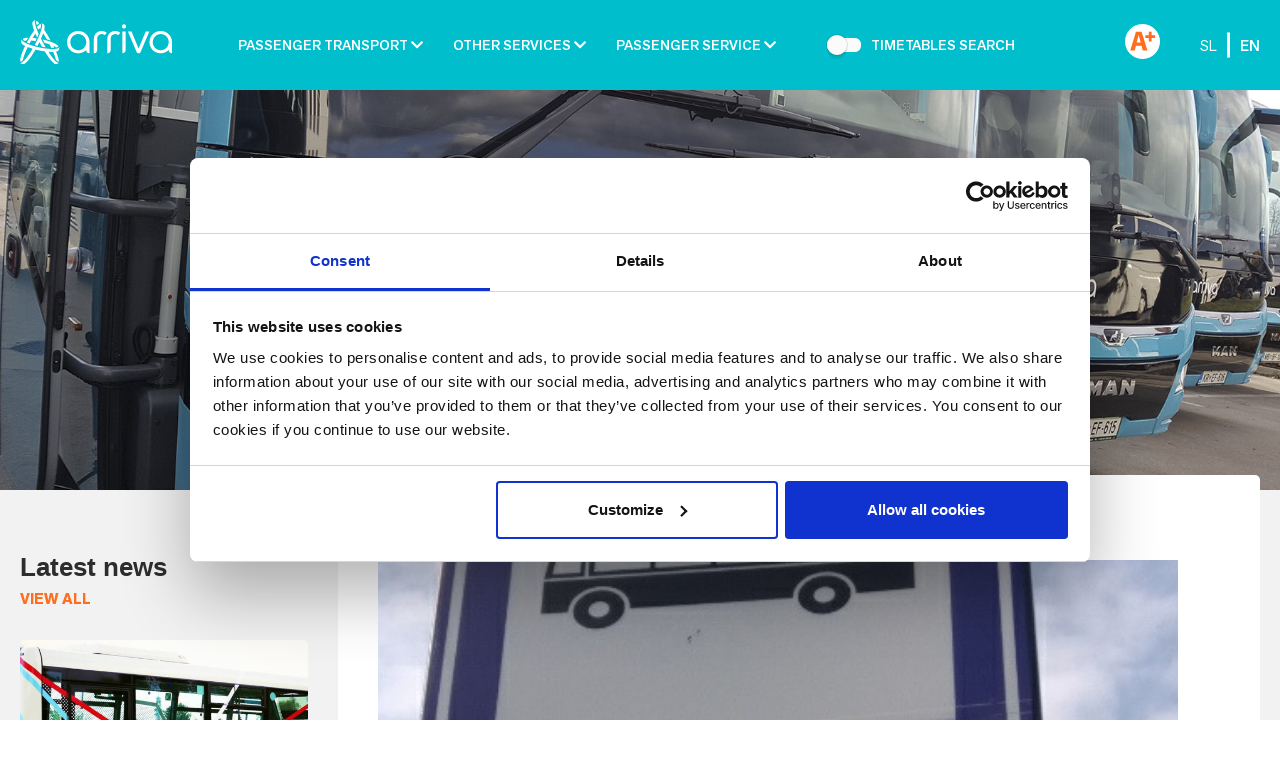

--- FILE ---
content_type: text/html; charset=UTF-8
request_url: https://arriva.si/en/news/due-to-rad-closure-bus-stop-pivola-temporary-not-active/
body_size: 14510
content:
<!DOCTYPE html>
<html lang="en">
<head>
<meta charset="UTF-8">
<meta http-equiv="X-UA-Compatible" content="IE=edge,IE=11">
<meta http-equiv="Content-Type" content="text/html; charset=utf-8" />
<meta name='viewport' content='width=device-width, initial-scale=1.0, maximum-scale=1.0, user-scalable=0' />
<meta http-equiv="content-language" content="en" />

    <script type="text/javascript">
	window.dataLayer = window.dataLayer || [];

	function gtag() {
		dataLayer.push(arguments);
	}

	gtag("consent", "default", {
		ad_personalization: "denied",
		ad_storage: "denied",
		ad_user_data: "denied",
		analytics_storage: "denied",
		functionality_storage: "denied",
		personalization_storage: "denied",
		security_storage: "granted",
		wait_for_update: 500,
	});
	gtag("set", "ads_data_redaction", true);
	</script>
<script type="text/javascript"
		id="Cookiebot"
		src="https://consent.cookiebot.com/uc.js"
		data-implementation="wp"
		data-cbid="88d9c2c8-f5ba-4e32-b240-8383ddd5fe94"
						data-culture="EN"
					></script>
<link rel="alternate" hreflang="sl" href="https://arriva.si/novice/zaradi-zapore-ceste-avtobusno-postajalisce-pivola-zacasno-neaktivno/" />
<link rel="alternate" hreflang="en" href="https://arriva.si/en/news/due-to-rad-closure-bus-stop-pivola-temporary-not-active/" />
<link rel="alternate" hreflang="x-default" href="https://arriva.si/novice/zaradi-zapore-ceste-avtobusno-postajalisce-pivola-zacasno-neaktivno/" />

<!-- Search Engine Optimization by Rank Math - https://rankmath.com/ -->
<title>Due to rad closure bus stop Pivola temporary not active | Arriva Slovenija</title>
<meta name="description" content="Dear passengers please be informed that from 21. 9. 2021 till 30. 10. 2021, boa complete road closure of Pivolske ceste in the settlement Spodnje Hoče (fro"/>
<meta name="robots" content="follow, index, /sitemap_index.xml, max-snippet:-1, max-video-preview:-1, max-image-preview:large"/>
<link rel="canonical" href="https://arriva.si/en/news/due-to-rad-closure-bus-stop-pivola-temporary-not-active/" />
<meta property="og:locale" content="en_US" />
<meta property="og:type" content="article" />
<meta property="og:title" content="Due to rad closure bus stop Pivola temporary not active | Arriva Slovenija" />
<meta property="og:description" content="Dear passengers please be informed that from 21. 9. 2021 till 30. 10. 2021, boa complete road closure of Pivolske ceste in the settlement Spodnje Hoče (fro" />
<meta property="og:url" content="https://arriva.si/en/news/due-to-rad-closure-bus-stop-pivola-temporary-not-active/" />
<meta property="og:site_name" content="Arriva Slovenija" />
<meta property="article:publisher" content="https://www.facebook.com/arrivaslo/" />
<meta property="article:section" content="News" />
<meta property="og:image" content="https://arriva.si/wp-content/uploads/2018/12/Copy-of-Sunset-chaser.png" />
<meta property="og:image:secure_url" content="https://arriva.si/wp-content/uploads/2018/12/Copy-of-Sunset-chaser.png" />
<meta property="og:image:width" content="800" />
<meta property="og:image:height" content="800" />
<meta property="og:image:alt" content="Due to rad closure bus stop Pivola temporary not active" />
<meta property="og:image:type" content="image/png" />
<meta name="twitter:card" content="summary_large_image" />
<meta name="twitter:title" content="Due to rad closure bus stop Pivola temporary not active | Arriva Slovenija" />
<meta name="twitter:description" content="Dear passengers please be informed that from 21. 9. 2021 till 30. 10. 2021, boa complete road closure of Pivolske ceste in the settlement Spodnje Hoče (fro" />
<meta name="twitter:site" content="@ArrivaSlovenija" />
<meta name="twitter:creator" content="@ArrivaSlovenija" />
<meta name="twitter:image" content="https://arriva.si/wp-content/uploads/2018/12/Copy-of-Sunset-chaser.png" />
<meta name="twitter:label1" content="Written by" />
<meta name="twitter:data1" content="Monika Bukovec" />
<meta name="twitter:label2" content="Time to read" />
<meta name="twitter:data2" content="Less than a minute" />
<script type="application/ld+json" class="rank-math-schema">{"@context":"https://schema.org","@graph":[{"@type":"BreadcrumbList","@id":"https://arriva.si/en/news/due-to-rad-closure-bus-stop-pivola-temporary-not-active/#breadcrumb","itemListElement":[{"@type":"ListItem","position":"1","item":{"@id":"https://arriva.si","name":"..."}},{"@type":"ListItem","position":"2","item":{"@id":"https://arriva.si/en/category/news/","name":"News"}},{"@type":"ListItem","position":"3","item":{"@id":"https://arriva.si/en/news/due-to-rad-closure-bus-stop-pivola-temporary-not-active/","name":"Due to rad closure bus stop Pivola temporary not active"}}]},{"@type":"","headline":"Due to rad closure bus stop Pivola temporary not active | Arriva Slovenija","datePublished":"2021-09-20T09:41:57+02:00","dateModified":"2021-09-20T09:41:57+02:00","articleSection":"News","author":{"@type":"Person","name":"Monika Bukovec"},"description":"Dear passengers please be informed that from 21. 9. 2021 till 30. 10. 2021, boa complete road closure of Pivolske ceste in the settlement Spodnje Ho\u010de (fro","name":"Due to rad closure bus stop Pivola temporary not active | Arriva Slovenija","@id":"https://arriva.si/en/news/due-to-rad-closure-bus-stop-pivola-temporary-not-active/#richSnippet","isPartOf":{"@id":"https://arriva.si/en/news/due-to-rad-closure-bus-stop-pivola-temporary-not-active/#webpage"},"inLanguage":"en-US","mainEntityOfPage":{"@id":"https://arriva.si/en/news/due-to-rad-closure-bus-stop-pivola-temporary-not-active/#webpage"}}]}</script>
<!-- /Rank Math WordPress SEO plugin -->

<link rel="alternate" title="oEmbed (JSON)" type="application/json+oembed" href="https://arriva.si/en/wp-json/oembed/1.0/embed?url=https%3A%2F%2Farriva.si%2Fen%2Fnews%2Fdue-to-rad-closure-bus-stop-pivola-temporary-not-active%2F" />
<link rel="alternate" title="oEmbed (XML)" type="text/xml+oembed" href="https://arriva.si/en/wp-json/oembed/1.0/embed?url=https%3A%2F%2Farriva.si%2Fen%2Fnews%2Fdue-to-rad-closure-bus-stop-pivola-temporary-not-active%2F&#038;format=xml" />
<style id='wp-img-auto-sizes-contain-inline-css' type='text/css'>
img:is([sizes=auto i],[sizes^="auto," i]){contain-intrinsic-size:3000px 1500px}
/*# sourceURL=wp-img-auto-sizes-contain-inline-css */
</style>
<style id='wp-emoji-styles-inline-css' type='text/css'>

	img.wp-smiley, img.emoji {
		display: inline !important;
		border: none !important;
		box-shadow: none !important;
		height: 1em !important;
		width: 1em !important;
		margin: 0 0.07em !important;
		vertical-align: -0.1em !important;
		background: none !important;
		padding: 0 !important;
	}
/*# sourceURL=wp-emoji-styles-inline-css */
</style>
<link rel='stylesheet' id='wp-block-library-css' href='https://arriva.si/wp-includes/css/dist/block-library/style.min.css?ver=4e589d7a47ec2806ff29fabff07fd28e' type='text/css' media='all' />
<style id='global-styles-inline-css' type='text/css'>
:root{--wp--preset--aspect-ratio--square: 1;--wp--preset--aspect-ratio--4-3: 4/3;--wp--preset--aspect-ratio--3-4: 3/4;--wp--preset--aspect-ratio--3-2: 3/2;--wp--preset--aspect-ratio--2-3: 2/3;--wp--preset--aspect-ratio--16-9: 16/9;--wp--preset--aspect-ratio--9-16: 9/16;--wp--preset--color--black: #000000;--wp--preset--color--cyan-bluish-gray: #abb8c3;--wp--preset--color--white: #ffffff;--wp--preset--color--pale-pink: #f78da7;--wp--preset--color--vivid-red: #cf2e2e;--wp--preset--color--luminous-vivid-orange: #ff6900;--wp--preset--color--luminous-vivid-amber: #fcb900;--wp--preset--color--light-green-cyan: #7bdcb5;--wp--preset--color--vivid-green-cyan: #00d084;--wp--preset--color--pale-cyan-blue: #8ed1fc;--wp--preset--color--vivid-cyan-blue: #0693e3;--wp--preset--color--vivid-purple: #9b51e0;--wp--preset--gradient--vivid-cyan-blue-to-vivid-purple: linear-gradient(135deg,rgb(6,147,227) 0%,rgb(155,81,224) 100%);--wp--preset--gradient--light-green-cyan-to-vivid-green-cyan: linear-gradient(135deg,rgb(122,220,180) 0%,rgb(0,208,130) 100%);--wp--preset--gradient--luminous-vivid-amber-to-luminous-vivid-orange: linear-gradient(135deg,rgb(252,185,0) 0%,rgb(255,105,0) 100%);--wp--preset--gradient--luminous-vivid-orange-to-vivid-red: linear-gradient(135deg,rgb(255,105,0) 0%,rgb(207,46,46) 100%);--wp--preset--gradient--very-light-gray-to-cyan-bluish-gray: linear-gradient(135deg,rgb(238,238,238) 0%,rgb(169,184,195) 100%);--wp--preset--gradient--cool-to-warm-spectrum: linear-gradient(135deg,rgb(74,234,220) 0%,rgb(151,120,209) 20%,rgb(207,42,186) 40%,rgb(238,44,130) 60%,rgb(251,105,98) 80%,rgb(254,248,76) 100%);--wp--preset--gradient--blush-light-purple: linear-gradient(135deg,rgb(255,206,236) 0%,rgb(152,150,240) 100%);--wp--preset--gradient--blush-bordeaux: linear-gradient(135deg,rgb(254,205,165) 0%,rgb(254,45,45) 50%,rgb(107,0,62) 100%);--wp--preset--gradient--luminous-dusk: linear-gradient(135deg,rgb(255,203,112) 0%,rgb(199,81,192) 50%,rgb(65,88,208) 100%);--wp--preset--gradient--pale-ocean: linear-gradient(135deg,rgb(255,245,203) 0%,rgb(182,227,212) 50%,rgb(51,167,181) 100%);--wp--preset--gradient--electric-grass: linear-gradient(135deg,rgb(202,248,128) 0%,rgb(113,206,126) 100%);--wp--preset--gradient--midnight: linear-gradient(135deg,rgb(2,3,129) 0%,rgb(40,116,252) 100%);--wp--preset--font-size--small: 13px;--wp--preset--font-size--medium: 20px;--wp--preset--font-size--large: 36px;--wp--preset--font-size--x-large: 42px;--wp--preset--spacing--20: 0.44rem;--wp--preset--spacing--30: 0.67rem;--wp--preset--spacing--40: 1rem;--wp--preset--spacing--50: 1.5rem;--wp--preset--spacing--60: 2.25rem;--wp--preset--spacing--70: 3.38rem;--wp--preset--spacing--80: 5.06rem;--wp--preset--shadow--natural: 6px 6px 9px rgba(0, 0, 0, 0.2);--wp--preset--shadow--deep: 12px 12px 50px rgba(0, 0, 0, 0.4);--wp--preset--shadow--sharp: 6px 6px 0px rgba(0, 0, 0, 0.2);--wp--preset--shadow--outlined: 6px 6px 0px -3px rgb(255, 255, 255), 6px 6px rgb(0, 0, 0);--wp--preset--shadow--crisp: 6px 6px 0px rgb(0, 0, 0);}:where(.is-layout-flex){gap: 0.5em;}:where(.is-layout-grid){gap: 0.5em;}body .is-layout-flex{display: flex;}.is-layout-flex{flex-wrap: wrap;align-items: center;}.is-layout-flex > :is(*, div){margin: 0;}body .is-layout-grid{display: grid;}.is-layout-grid > :is(*, div){margin: 0;}:where(.wp-block-columns.is-layout-flex){gap: 2em;}:where(.wp-block-columns.is-layout-grid){gap: 2em;}:where(.wp-block-post-template.is-layout-flex){gap: 1.25em;}:where(.wp-block-post-template.is-layout-grid){gap: 1.25em;}.has-black-color{color: var(--wp--preset--color--black) !important;}.has-cyan-bluish-gray-color{color: var(--wp--preset--color--cyan-bluish-gray) !important;}.has-white-color{color: var(--wp--preset--color--white) !important;}.has-pale-pink-color{color: var(--wp--preset--color--pale-pink) !important;}.has-vivid-red-color{color: var(--wp--preset--color--vivid-red) !important;}.has-luminous-vivid-orange-color{color: var(--wp--preset--color--luminous-vivid-orange) !important;}.has-luminous-vivid-amber-color{color: var(--wp--preset--color--luminous-vivid-amber) !important;}.has-light-green-cyan-color{color: var(--wp--preset--color--light-green-cyan) !important;}.has-vivid-green-cyan-color{color: var(--wp--preset--color--vivid-green-cyan) !important;}.has-pale-cyan-blue-color{color: var(--wp--preset--color--pale-cyan-blue) !important;}.has-vivid-cyan-blue-color{color: var(--wp--preset--color--vivid-cyan-blue) !important;}.has-vivid-purple-color{color: var(--wp--preset--color--vivid-purple) !important;}.has-black-background-color{background-color: var(--wp--preset--color--black) !important;}.has-cyan-bluish-gray-background-color{background-color: var(--wp--preset--color--cyan-bluish-gray) !important;}.has-white-background-color{background-color: var(--wp--preset--color--white) !important;}.has-pale-pink-background-color{background-color: var(--wp--preset--color--pale-pink) !important;}.has-vivid-red-background-color{background-color: var(--wp--preset--color--vivid-red) !important;}.has-luminous-vivid-orange-background-color{background-color: var(--wp--preset--color--luminous-vivid-orange) !important;}.has-luminous-vivid-amber-background-color{background-color: var(--wp--preset--color--luminous-vivid-amber) !important;}.has-light-green-cyan-background-color{background-color: var(--wp--preset--color--light-green-cyan) !important;}.has-vivid-green-cyan-background-color{background-color: var(--wp--preset--color--vivid-green-cyan) !important;}.has-pale-cyan-blue-background-color{background-color: var(--wp--preset--color--pale-cyan-blue) !important;}.has-vivid-cyan-blue-background-color{background-color: var(--wp--preset--color--vivid-cyan-blue) !important;}.has-vivid-purple-background-color{background-color: var(--wp--preset--color--vivid-purple) !important;}.has-black-border-color{border-color: var(--wp--preset--color--black) !important;}.has-cyan-bluish-gray-border-color{border-color: var(--wp--preset--color--cyan-bluish-gray) !important;}.has-white-border-color{border-color: var(--wp--preset--color--white) !important;}.has-pale-pink-border-color{border-color: var(--wp--preset--color--pale-pink) !important;}.has-vivid-red-border-color{border-color: var(--wp--preset--color--vivid-red) !important;}.has-luminous-vivid-orange-border-color{border-color: var(--wp--preset--color--luminous-vivid-orange) !important;}.has-luminous-vivid-amber-border-color{border-color: var(--wp--preset--color--luminous-vivid-amber) !important;}.has-light-green-cyan-border-color{border-color: var(--wp--preset--color--light-green-cyan) !important;}.has-vivid-green-cyan-border-color{border-color: var(--wp--preset--color--vivid-green-cyan) !important;}.has-pale-cyan-blue-border-color{border-color: var(--wp--preset--color--pale-cyan-blue) !important;}.has-vivid-cyan-blue-border-color{border-color: var(--wp--preset--color--vivid-cyan-blue) !important;}.has-vivid-purple-border-color{border-color: var(--wp--preset--color--vivid-purple) !important;}.has-vivid-cyan-blue-to-vivid-purple-gradient-background{background: var(--wp--preset--gradient--vivid-cyan-blue-to-vivid-purple) !important;}.has-light-green-cyan-to-vivid-green-cyan-gradient-background{background: var(--wp--preset--gradient--light-green-cyan-to-vivid-green-cyan) !important;}.has-luminous-vivid-amber-to-luminous-vivid-orange-gradient-background{background: var(--wp--preset--gradient--luminous-vivid-amber-to-luminous-vivid-orange) !important;}.has-luminous-vivid-orange-to-vivid-red-gradient-background{background: var(--wp--preset--gradient--luminous-vivid-orange-to-vivid-red) !important;}.has-very-light-gray-to-cyan-bluish-gray-gradient-background{background: var(--wp--preset--gradient--very-light-gray-to-cyan-bluish-gray) !important;}.has-cool-to-warm-spectrum-gradient-background{background: var(--wp--preset--gradient--cool-to-warm-spectrum) !important;}.has-blush-light-purple-gradient-background{background: var(--wp--preset--gradient--blush-light-purple) !important;}.has-blush-bordeaux-gradient-background{background: var(--wp--preset--gradient--blush-bordeaux) !important;}.has-luminous-dusk-gradient-background{background: var(--wp--preset--gradient--luminous-dusk) !important;}.has-pale-ocean-gradient-background{background: var(--wp--preset--gradient--pale-ocean) !important;}.has-electric-grass-gradient-background{background: var(--wp--preset--gradient--electric-grass) !important;}.has-midnight-gradient-background{background: var(--wp--preset--gradient--midnight) !important;}.has-small-font-size{font-size: var(--wp--preset--font-size--small) !important;}.has-medium-font-size{font-size: var(--wp--preset--font-size--medium) !important;}.has-large-font-size{font-size: var(--wp--preset--font-size--large) !important;}.has-x-large-font-size{font-size: var(--wp--preset--font-size--x-large) !important;}
/*# sourceURL=global-styles-inline-css */
</style>

<style id='classic-theme-styles-inline-css' type='text/css'>
/*! This file is auto-generated */
.wp-block-button__link{color:#fff;background-color:#32373c;border-radius:9999px;box-shadow:none;text-decoration:none;padding:calc(.667em + 2px) calc(1.333em + 2px);font-size:1.125em}.wp-block-file__button{background:#32373c;color:#fff;text-decoration:none}
/*# sourceURL=/wp-includes/css/classic-themes.min.css */
</style>
<link rel='stylesheet' id='wp-components-css' href='https://arriva.si/wp-includes/css/dist/components/style.min.css?ver=4e589d7a47ec2806ff29fabff07fd28e' type='text/css' media='all' />
<link rel='stylesheet' id='wp-preferences-css' href='https://arriva.si/wp-includes/css/dist/preferences/style.min.css?ver=4e589d7a47ec2806ff29fabff07fd28e' type='text/css' media='all' />
<link rel='stylesheet' id='wp-block-editor-css' href='https://arriva.si/wp-includes/css/dist/block-editor/style.min.css?ver=4e589d7a47ec2806ff29fabff07fd28e' type='text/css' media='all' />
<link rel='stylesheet' id='popup-maker-block-library-style-css' href='https://arriva.si/wp-content/plugins/popup-maker/dist/packages/block-library-style.css?ver=dbea705cfafe089d65f1' type='text/css' media='all' />
<link rel='stylesheet' id='main-style-css' href='https://arriva.si/wp-content/themes/emigma/style.css?ver=4e589d7a47ec2806ff29fabff07fd28e' type='text/css' media='all' />
<link rel='stylesheet' id='ekko-lightbox-css' href='https://arriva.si/wp-content/themes/emigma/assets/css/vendor/ekko-lightbox.min.css?ver=2.2' type='text/css' media='all' />
<link rel='stylesheet' id='helper-style-css' href='https://arriva.si/wp-content/themes/emigma/assets/css/helper.css?ver=2.2' type='text/css' media='all' />
<link rel='stylesheet' id='flatpickr-style-css' href='https://arriva.si/wp-content/themes/emigma/assets/css/vendor/datepicker/bootstrap-datepicker3.min.css?ver=2.2' type='text/css' media='all' />
<link rel='stylesheet' id='bs-datepicker-style-css' href='https://arriva.si/wp-content/themes/emigma/assets/css/vendor/flatpickr/flatpickr.min.css?ver=2.2' type='text/css' media='all' />
<link rel='stylesheet' id='owl-carousel-css' href='https://arriva.si/wp-content/themes/emigma/assets/css/vendor/owl/owl.carousel.min.css?ver=4e589d7a47ec2806ff29fabff07fd28e' type='text/css' media='all' />
<link rel='stylesheet' id='owl-theme-css' href='https://arriva.si/wp-content/themes/emigma/assets/css/vendor/owl/owl.theme.default.css?ver=4e589d7a47ec2806ff29fabff07fd28e' type='text/css' media='all' />
<link rel='stylesheet' id='mh_mailchimp-css' href='https://arriva.si/wp-content/themes/emigma/inc/mailchimp/assets/css/mailchimp.css?ver=4e589d7a47ec2806ff29fabff07fd28e' type='text/css' media='all' />
<link rel='stylesheet' id='admin-style-css' href='https://arriva.si/wp-content/themes/emigma/assets/css/admin.css?ver=1545132151' type='text/css' media='all' />
<link rel='stylesheet' id='theme-style-css' href='https://arriva.si/wp-content/themes/emigma/assets/css/theme.css?ver=1724762244' type='text/css' media='all' />
<link rel='stylesheet' id='kc-general-css' href='https://arriva.si/wp-content/plugins/kingcomposer/assets/frontend/css/kingcomposer.min.css?ver=2.9.5' type='text/css' media='all' />
<link rel='stylesheet' id='kc-animate-css' href='https://arriva.si/wp-content/plugins/kingcomposer/assets/css/animate.css?ver=2.9.5' type='text/css' media='all' />
<link rel='stylesheet' id='kc-icon-1-css' href='https://arriva.si/wp-content/plugins/kingcomposer/assets/css/icons.css?ver=2.9.5' type='text/css' media='all' />
<script type="text/javascript" id="wpml-cookie-js-extra">
/* <![CDATA[ */
var wpml_cookies = {"wp-wpml_current_language":{"value":"en","expires":1,"path":"/"}};
var wpml_cookies = {"wp-wpml_current_language":{"value":"en","expires":1,"path":"/"}};
//# sourceURL=wpml-cookie-js-extra
/* ]]> */
</script>
<script type="text/javascript" src="https://arriva.si/wp-content/plugins/sitepress-multilingual-cms/res/js/cookies/language-cookie.js?ver=486900" id="wpml-cookie-js" defer="defer" data-wp-strategy="defer"></script>
<script type="text/javascript" src="https://arriva.si/wp-includes/js/jquery/jquery.min.js?ver=3.7.1" id="jquery-core-js"></script>
<script type="text/javascript" src="https://arriva.si/wp-includes/js/jquery/jquery-migrate.min.js?ver=3.4.1" id="jquery-migrate-js"></script>
<link rel="https://api.w.org/" href="https://arriva.si/en/wp-json/" /><link rel="alternate" title="JSON" type="application/json" href="https://arriva.si/en/wp-json/wp/v2/posts/12336" /><meta name="generator" content="WPML ver:4.8.6 stt:1,47;" />
<script type="text/javascript">var kc_script_data={ajax_url:"https://arriva.si/wp-admin/admin-ajax.php"}</script><!-- Google tag (gtag.js) --> <script async src="https://www.googletagmanager.com/gtag/js?id=AW-16495217346"></script> <script> window.dataLayer = window.dataLayer || []; function gtag(){dataLayer.push(arguments);} gtag('js', new Date()); gtag('config', 'AW-16495217346'); </script>

<!-- Event snippet for Page view (1) conversion page --> <script> gtag('event', 'conversion', {'send_to': 'AW-16495217346/iSMsCKHW7J8ZEMKVxLk9'}); </script> <!--[if lt IE 9]>
<script src="https://arriva.si/wp-content/themes/emigma/assets/js/vendor/html5shiv.min.js"></script>
<script src="https://arriva.si/wp-content/themes/emigma/assets/js/vendor/respond.min.js"></script>
<![endif]-->
<link rel="icon" href="https://arriva.si/wp-content/uploads/2018/12/favicon.png" sizes="32x32" />
<link rel="icon" href="https://arriva.si/wp-content/uploads/2018/12/favicon.png" sizes="192x192" />
<link rel="apple-touch-icon" href="https://arriva.si/wp-content/uploads/2018/12/favicon.png" />
<meta name="msapplication-TileImage" content="https://arriva.si/wp-content/uploads/2018/12/favicon.png" />
</head>
<body class="wp-singular post-template-default single single-post postid-12336 wp-custom-logo wp-theme-emigma kc-css-system not_IE">
	<div id="page" class="hfeed site">
        
		<!-- ******************* The Navbar Area ******************* -->
		<header id="header-area" class="site-header hidden-print" role="banner">
			<div class="wrapper-fluid wrapper-navbar" id="wrapper-navbar">
                                				<div class="topbar">
		            <div class="container">
		                <div class="row">
                            <div class="col-xs-12">
                                <div class="navbar-toggle-wrapper">
                                    <div class="navbar-header">
                                        <!-- .navbar-toggle is used as the toggle for collapsed navbar content -->
                                        <button class="navbar-toggle" type="button" data-toggle="collapse" data-target=".navbar-primary-collapse">
                                            <span class="icon-bar"></span>
                                            <span class="icon-bar"></span>
                                            <span class="icon-bar"></span>
                                        </button>
                                        <!-- Your site title as branding in the menu -->
                                                                                    <a class="navbar-brand" rel="home" href="https://arriva.si/en/" title="Arriva Slovenija" itemprop="url">
                                                <div class="logo"><img src="https://arriva.si/wp-content/uploads/2024/01/arriva.png" alt="image/png"></div>                                            </a>
                                                                            </div>

                                    <div class="header-menu">
                                        <nav class="navbar site-navigation" itemscope="itemscope" itemtype="http://schema.org/SiteNavigationElement" role="navigation">
                                            <div class="collapse navbar-collapse navbar-primary-collapse">
                                                <ul id="main-menu" class="nav navbar-nav"><li id="menu-item-2103" class="menu-item menu-item-type-post_type menu-item-object-page menu-item-home menu-item-has-children menu-item-2103 dropdown"><a href="https://arriva.si/en/" data-toggle="dropdown" class="dropdown-toggle inline-block">Passenger transport</a><div class="dropdown-toggle open-close-buttons">
                                                        <i class="fa fa-chevron-down open-button"></i>
                                                        <i class="fa fa-chevron-up close-button"></i>
                                                </div>
<ul role="menu" class=" dropdown-menu">
	<li id="menu-item-1999" class="menu-item menu-item-type-post_type menu-item-object-page menu-item-1999"><a href="https://arriva.si/en/passenger-transport/interurban-passenger-transport/">Interurban passenger transport</a></li>
	<li id="menu-item-2000" class="menu-item menu-item-type-post_type menu-item-object-page menu-item-2000"><a href="https://arriva.si/en/passenger-transport/international-transfers/">International transfers</a></li>
	<li id="menu-item-2001" class="menu-item menu-item-type-post_type menu-item-object-page menu-item-has-children menu-item-2001 dropdown"><a href="https://arriva.si/en/passenger-transport/city-bus-transport/">City bus transport</a><div class="dropdown-toggle-mobile open-close-buttons text-primary">
                                                        <i class="fa fa-chevron-down open-button"></i>
                                                        <i class="fa fa-chevron-up close-button"></i>
                                                </div>
	<ul role="menu" class=" dropdown-menu">
		<li id="menu-item-2029" class="menu-item menu-item-type-post_type menu-item-object-page menu-item-2029"><a href="https://arriva.si/en/passenger-transport/city-bus-transport/city-transport-koper/">City transport Koper</a></li>
		<li id="menu-item-2104" class="menu-item menu-item-type-post_type menu-item-object-page menu-item-2104"><a href="https://arriva.si/en/passenger-transport/city-bus-transport/city-transport-kranj/">City transport Kranj</a></li>
		<li id="menu-item-2105" class="menu-item menu-item-type-post_type menu-item-object-page menu-item-2105"><a href="https://arriva.si/en/passenger-transport/city-bus-transport/city-transport-novo-mesto/">City transport Novo mesto</a></li>
		<li id="menu-item-2018" class="menu-item menu-item-type-post_type menu-item-object-page menu-item-2018"><a href="https://arriva.si/en/passenger-transport/city-bus-transport/city-transport-piran/">City transport Piran</a></li>
		<li id="menu-item-20671" class="menu-item menu-item-type-post_type menu-item-object-page menu-item-20671"><a href="https://arriva.si/en/passenger-transport/city-bus-transport/city-transport-ptuj/">City transport Ptuj</a></li>
		<li id="menu-item-2013" class="menu-item menu-item-type-post_type menu-item-object-page menu-item-2013"><a href="https://arriva.si/en/passenger-transport/city-bus-transport/city-transport-jesenice/">City transport Jesenice</a></li>
		<li id="menu-item-2008" class="menu-item menu-item-type-post_type menu-item-object-page menu-item-2008"><a href="https://arriva.si/en/passenger-transport/city-bus-transport/city-transport-skofja-loka/">City transport Škofja Loka</a></li>
	</ul>
</li>
	<li id="menu-item-2050" class="menu-item menu-item-type-post_type menu-item-object-page menu-item-2050"><a href="https://arriva.si/en/passenger-transport/charter-services-rent-a-bus/">Rent a Coach</a></li>
	<li id="menu-item-4191" class="menu-item menu-item-type-post_type menu-item-object-page menu-item-4191"><a href="https://arriva.si/en/passenger-transport/price-lists/">Price lists</a></li>
	<li id="menu-item-3800" class="menu-item menu-item-type-post_type menu-item-object-page menu-item-3800"><a href="https://arriva.si/en/passenger-transport/ticket-offices/">Ticket offices</a></li>
	<li id="menu-item-11954" class="menu-item menu-item-type-post_type menu-item-object-page menu-item-11954"><a href="https://arriva.si/en/passenger-transport/ijpp/">IJPP</a></li>
</ul>
</li>
<li id="menu-item-2041" class="menu-item menu-item-type-post_type menu-item-object-page menu-item-has-children menu-item-2041 dropdown"><a href="https://arriva.si/en/other-services/" data-toggle="dropdown" class="dropdown-toggle inline-block">Other services</a><div class="dropdown-toggle open-close-buttons">
                                                        <i class="fa fa-chevron-down open-button"></i>
                                                        <i class="fa fa-chevron-up close-button"></i>
                                                </div>
<ul role="menu" class=" dropdown-menu">
	<li id="menu-item-3675" class="menu-item menu-item-type-custom menu-item-object-custom menu-item-3675"><a target="_blank" href="https://www.alpetour.si/turizem/izleti-in-potovanja/">Tourism</a></li>
	<li id="menu-item-2042" class="menu-item menu-item-type-post_type menu-item-object-page menu-item-2042"><a href="https://arriva.si/en/other-services/maintenance-of-commercial-vehicles-and-buses/">Maintenance of commercial vehicles and buses</a></li>
	<li id="menu-item-2044" class="menu-item menu-item-type-post_type menu-item-object-page menu-item-2044"><a href="https://arriva.si/en/other-services/advertising-on-buses/">Advertising on buses</a></li>
</ul>
</li>
<li id="menu-item-2053" class="menu-item menu-item-type-post_type menu-item-object-page menu-item-has-children menu-item-2053 dropdown"><a href="https://arriva.si/en/passenger-service/" data-toggle="dropdown" class="dropdown-toggle inline-block">Passenger service</a><div class="dropdown-toggle open-close-buttons">
                                                        <i class="fa fa-chevron-down open-button"></i>
                                                        <i class="fa fa-chevron-up close-button"></i>
                                                </div>
<ul role="menu" class=" dropdown-menu">
	<li id="menu-item-3816" class="menu-item menu-item-type-post_type menu-item-object-page menu-item-3816"><a href="https://arriva.si/en/passenger-service/info-center/">INFO Centre</a></li>
	<li id="menu-item-2055" class="menu-item menu-item-type-post_type menu-item-object-page menu-item-2055"><a href="https://arriva.si/en/passenger-service/lost-found/">Lost – Found</a></li>
	<li id="menu-item-2061" class="menu-item menu-item-type-post_type menu-item-object-page menu-item-2061"><a href="https://arriva.si/en/passenger-service/your-opinion-matters-share-it-with-us/">Your opinion matters – Share it with us!</a></li>
	<li id="menu-item-2060" class="menu-item menu-item-type-post_type menu-item-object-page menu-item-2060"><a href="https://arriva.si/en/passenger-service/luggage/">Luggage</a></li>
	<li id="menu-item-2056" class="menu-item menu-item-type-post_type menu-item-object-page menu-item-2056"><a href="https://arriva.si/en/passenger-service/frequently-asked-questions/">Frequently asked questions</a></li>
	<li id="menu-item-2059" class="menu-item menu-item-type-post_type menu-item-object-page menu-item-2059"><a href="https://arriva.si/en/passenger-service/passenger-rights-in-bus-transport/">Passenger rights in bus transport</a></li>
	<li id="menu-item-2058" class="menu-item menu-item-type-post_type menu-item-object-page menu-item-2058"><a href="https://arriva.si/en/passenger-service/rules-on-the-bus/">Rules on the bus</a></li>
</ul>
</li>
</ul>                                                <div class="lang-wrapper visible-xs visible-sm">
                                                    <div id="ar-language-switcher"><a class=" lang-item" href="https://arriva.si/novice/zaradi-zapore-ceste-avtobusno-postajalisce-pivola-zacasno-neaktivno/" rel="alternate" hreflang="sl"><span class="lang-code">sl</span></a><a class="current-lang active lang-item" href="https://arriva.si/en/news/due-to-rad-closure-bus-stop-pivola-temporary-not-active/" rel="alternate" hreflang="en"><span class="lang-code">en</span></a></div>                                                </div>
                                            </div>
                                        </nav>
                                    </div>


                                    <div class="nav-search hidden-sm hidden-xs">
                                        <div class="tg-list-item">
                                            <form class="tgl-inner">
                                                <input tabindex="0" class="tgl desktop-iskalnik-toggle" id="vozni-red-desktop" name="vozni-red-desktop" value="true" type="checkbox" >
                                                <label class="tgl-btn" for="vozni-red-desktop"></label>
                                            </form>
                                            <span class="text-white uppercase">Timetables search</span>
                                        </div>
                                    </div>
                                </div>
                            </div>
		                </div><!-- .row -->
		            </div><!-- .container -->
                    <a id="accessibility" tabindex="0">
                        <div class="accessibility-plus active">
                            <svg xmlns="http://www.w3.org/2000/svg" xmlns:xlink="http://www.w3.org/1999/xlink" width="50" height="50" viewBox="0 0 50 50">
  <defs>
    <clipPath id="clip-plus">
      <rect width="50" height="50"/>
    </clipPath>
  </defs>
  <g id="plus" clip-path="url(#clip-plus)">
    <circle id="Ellipse_55" data-name="Ellipse 55" cx="25" cy="25" r="25" fill="#fff"/>
    <path id="Path_332" data-name="Path 332" d="M43.4,33.08,45.48,40h6.6l-8.4-26.96h-8L27.48,40h6.28l1.92-6.92Zm-6.84-4.56,1.6-5.72c.44-1.56.84-3.6,1.24-5.2h.08c.4,1.6.88,3.6,1.36,5.2l1.68,5.72Z" transform="translate(-20 -2)" fill="#ff6e1d"/>
    <rect id="Rectangle_589" data-name="Rectangle 589" width="4" height="14" transform="translate(34 11)" fill="#ff6e1d"/>
    <rect id="Rectangle_590" data-name="Rectangle 590" width="4" height="14" transform="translate(43 16) rotate(90)" fill="#ff6e1d"/>
  </g>
</svg>
                        </div>
                        <div class="accessibility-minus">
                            <svg xmlns="http://www.w3.org/2000/svg" xmlns:xlink="http://www.w3.org/1999/xlink" width="50" height="50" viewBox="0 0 50 50">
  <defs>
    <clipPath id="clip-minus">
      <rect width="50" height="50"/>
    </clipPath>
  </defs>
  <g id="minus" clip-path="url(#clip-minus)">
    <circle id="Ellipse_55" data-name="Ellipse 55" cx="25" cy="25" r="25" fill="#fff"/>
    <path id="Path_332" data-name="Path 332" d="M43.4,33.08,45.48,40h6.6l-8.4-26.96h-8L27.48,40h6.28l1.92-6.92Zm-6.84-4.56,1.6-5.72c.44-1.56.84-3.6,1.24-5.2h.08c.4,1.6.88,3.6,1.36,5.2l1.68,5.72Z" transform="translate(-20 -2)" fill="#ff6e1d"/>
    <rect id="Rectangle_590" data-name="Rectangle 590" width="4" height="14" transform="translate(43 16) rotate(90)" fill="#ff6e1d"/>
  </g>
</svg>
                        </div>
                    </a>
                    <div class="lang-wrapper hidden-xs hidden-sm">
                        <div id="ar-language-switcher"><a class=" lang-item" href="https://arriva.si/novice/zaradi-zapore-ceste-avtobusno-postajalisce-pivola-zacasno-neaktivno/" rel="alternate" hreflang="sl"><span class="lang-code">sl</span></a><a class="current-lang active lang-item" href="https://arriva.si/en/news/due-to-rad-closure-bus-stop-pivola-temporary-not-active/" rel="alternate" hreflang="en"><span class="lang-code">en</span></a></div>                    </div>
		        </div>

                <div class="bottom-bar-trigger-wrapper-mobile">
                    <div class="nav-search">
                        <div class="tg-list-item">
                            <form class="tgl-inner">
                                <input class="tgl mobile-iskalnik-toggle" id="vozni-red-mobile" name="vozni-red-mobile" value="true" type="checkbox" >
                                <label class="tgl-btn" for="vozni-red-mobile"></label>
                            </form>
                            <span class="uppercase">Timetables search</span>
                        </div>
                    </div>
                </div>
                
                <div class="bottom-bar ">
                                        <div class="container">
                        <div class="row">
                            <div class="col-xs-12">
                                <form action="https://arriva.si/en/timetable/" method="GET" autocomplete="off" id="vozni-redi" enctype="application/x-www-form-urlencoded">
                                	<input type="hidden" autocomplete="false">
                                    <div class="inner-form-wrapper">
                                        <div id="d-d-wrapper" class="departure-destination-wrapper">
                                            <div class="departure-input-wrapper">
                                                <label for="departure">From</label>
                                                <input aria-label="Enter departure station" class="input-departure form-control ta-field typeahead" type="text" data-provide="typeahead" name="departure-2431" placeholder="Departure" value="">
                                                <input type="hidden" class="hidden-field" id="departure_id" name="departure_id" value="">
                                                <input type="hidden" class="hidden-field" id="departure_holder" name="departure" value="">
                                            </div>
                                            <div class="input-switch">
                                                <a aria-label="Switch stations" href="#" class="station-switch"><svg id="Layer_1"  xmlns="http://www.w3.org/2000/svg" viewBox="0 0 84.64 61.12"><title>123</title><polygon points="18.8 23.51 0 42.32 18.8 61.12 18.8 47.03 51.73 47.03 51.73 37.61 18.8 37.61 18.8 23.51"/><polygon points="84.64 18.8 65.83 0 65.83 14.1 32.93 14.1 32.93 23.51 65.83 23.51 65.83 37.61 84.64 18.8"/></svg>
</a>
                                            </div>
                                            <div class="destination-input-wrapper">
                                                <label for="destination">To</label>
                                                <input aria-label="Enter arrival station" class="input-destination form-control ta-field" type="text" name="destination" placeholder="Destination" value="">
                                                <input type="hidden" class="hidden-field" id="destination_id" name="destination_id" value="">
                                            </div>
                                        </div>
                                        <div class="date">
                                            <div class="input-group date datePicker">
                                                <label for="trip-date">Date</label>
                                                <input aria-label="Enter date" type="text" class="form-control" id="trip-date" name="trip_date" value="29.01.2026" data-min-date="22.01.2026">
                                                <div class="input-group-addon hidden"></div>
                                            </div>
                                        </div>
                                        <button type="submit" class="submit btn btn-primary ml-auto">Search</button>
                                    </div>
                                </form>
                            </div>
                        </div>
                    </div>
                </div>
	        </div><!-- .wrapper-navbar end -->
	    	<div class="top-section">
                                    		<div id="headimg" class="jumbotron background-image"  style="background-image:url(https://arriva.si/wp-content/uploads/2018/12/prodajna_mesta-2-copy-copy-1.jpg);"></div>
			                
	        </div>
    </header>
	<div role="main" role=""><div id="content" class="site-content gray-bg">
    <div class="container">
        <div class="row relative single-post-layout-wrapper">
			<div class="sidebar col-xs-12 col-md-3">
                                    
	<div class="body-widget-left">
		<div class="row">
			<div class="col-xs-12">
                        
        
        <div class="row">
            <div class="col-xs-12 xs-mb-30">
                <h3 class="xs-m-0">
                                            Latest news                                    </h3>
                <a href="https://arriva.si/en/novice-in-obvestila/" class="btn btn-min">
                    View all                </a>
            </div>
        </div>

        <div class="row">
            <div class="col-xs-12">
                <div class="post-grid post-row">
                                            

<article id="post-23516" class="post-23516 post type-post status-publish has-post-thumbnail hentry category-news enote-business-unit-maribor enote-business-unit-ptuj enote-business-unit-slovenska-bistrica">
    <a href="https://arriva.si/en/news/changes-to-the-ptuj-city-lines-timetable-due-to-the-event-kurentovanje-2026/">
                    <div class="gallery-icon">
                <img width="720" height="400" src="https://arriva.si/wp-content/uploads/2024/08/MP-PTuj_2024-720x400.png" class="" alt="" title="" decoding="async" fetchpriority="high" />            </div>
                <div class="entry-inner">
            <header class="entry-header">
                <div class="entry-meta">
                    
            <span>Ptuj,</span>
        <span class="date">
        28.01.2026    </span>


                </div><!-- .entry-meta -->

                <h3 class="entry-title">
                    Changes to the Ptuj city lines timetable due to the event Kurentovanje 2026                </h3>
                <div class="entry-summary">
                    Dear passengers,

We would like to inform you that on Saturday 7. 2. 2026, Wednesday 11. 2. 2026, Saturday 14. 2. 2026, Sunday 15. 2. 2026 and Monday 16. 2. 2026, the city bus line in Ptuj will ...                </div>
            </header>
        </div>
    </a>
</article><!-- #post-## -->
                                            

<article id="post-23492" class="post-23492 post type-post status-publish has-post-thumbnail hentry category-news enote-business-unit-maribor enote-business-unit-ptuj enote-business-unit-slovenska-bistrica">
    <a href="https://arriva.si/en/news/resumption-of-regular-bus-service-on-the-ozbalt-zgornja-kapla-route/">
                    <div class="gallery-icon">
                <img width="720" height="400" src="https://arriva.si/wp-content/uploads/2022/01/Copy-of-Copy-of-L3_Customers_Twitter-post-template-2-720x400.png" class="" alt="" title="" decoding="async" />            </div>
                <div class="entry-inner">
            <header class="entry-header">
                <div class="entry-meta">
                    
            <span>Maribor,</span>
        <span class="date">
        23.01.2026    </span>


                </div><!-- .entry-meta -->

                <h3 class="entry-title">
                    Resumption of regular bus service on the Ožbalt – Zgornja Kapla route                </h3>
                <div class="entry-summary">
                    Dear passengers,

We would like to inform you that the complete closure of the main road R3 706/6301 Ožbalt – Zgornja Kapla has been completed.

From Monday 26. 1. 2026 onwards, the bus line ...                </div>
            </header>
        </div>
    </a>
</article><!-- #post-## -->
                                            

<article id="post-23484" class="post-23484 post type-post status-publish has-post-thumbnail hentry category-news enote-business-unit-koper">
    <a href="https://arriva.si/en/news/notice-for-passengers-road-dolinska-cesta/">
                    <div class="gallery-icon">
                <img width="720" height="400" src="https://arriva.si/wp-content/uploads/2022/01/Copy-of-Copy-of-L3_Customers_Twitter-post-template-2-720x400.png" class="" alt="" title="" decoding="async" />            </div>
                <div class="entry-inner">
            <header class="entry-header">
                <div class="entry-meta">
                    
            <span>Koper,</span>
        <span class="date">
        22.01.2026    </span>


                </div><!-- .entry-meta -->

                <h3 class="entry-title">
                    Notice for passengers – Road Dolinska cesta                </h3>
                <div class="entry-summary">
                    Due to the increased number of passengers, we are introducing additional adjustments to the lines in the Dolinska cesta area.

From Monday, January 26, 2026, we are introducing an additional BIS ...                </div>
            </header>
        </div>
    </a>
</article><!-- #post-## -->
                                    </div>
            </div>
        </div>

                
		
			</div><!-- .widget-area .first -->
		</div>
	</div>
                            </div>
            <div id="primary" class="col-xs-12 col-md-9 pull-right">
                <main id="main" class="site-main" role="main">
                                            <article id="post-12336" class="post-12336 post type-post status-publish has-post-thumbnail hentry category-news enote-business-unit-maribor enote-business-unit-ptuj enote-business-unit-slovenska-bistrica">
    <div id="header-tools">
        <div class="row">
            <div class="col-xs-12">
                <div class="panel panel-default">
                    <div class="panel-body">
                        <div class="row">
                            <div class="col-xs-12">
                                <div id="breadcrumbs">
                                    <nav aria-label="breadcrumbs" class="rank-math-breadcrumb"><p><a href="https://arriva.si">...</a><span class="separator"> / </span><a href="https://arriva.si/en/category/news/">News</a><span class="separator"> / </span><span class="last">Due to rad closure bus stop Pivola temporary not active</span></p></nav>                                </div><!--.breadcrumbs-->
                            </div>
                            <div class="col-xs-12">
                                                                    <div class="post-thumbnail xs-mb-20 xs-mt-20">
                                        <img width="800" height="400" src="https://arriva.si/wp-content/uploads/2018/12/Copy-of-Sunset-chaser-800x400.png" class="attachment-theme-featured size-theme-featured wp-post-image" alt="Dear passengers please be informed that from 21. 9. 2021 till 30. 10. 2021, boa complete road closure of Pivolske ceste in the settlement Spodnje Hoče (fro mthe cross roads Hočka cesta till start of linden avenue) will be implemented." decoding="async" loading="lazy" title="Due to rad closure bus stop Pivola temporary not active 6">                                    </div>
                                                                <h1 class="header-title xs-mt-10 lg-mb-15">Due to rad closure bus stop Pivola temporary not active</h1>
                                                                                                    <div class="entry-meta xs-mb-0">
                                        
            <span>Maribor,</span>
        <span class="date">
        20.09.2021    </span>


                                    </div><!-- .entry-meta -->
                                                                
                            </div>
                        </div>
                    </div>
                </div>
            </div>
        </div>
    </div>
    	<div class="entry-content">
		<p>Dear passengers please be informed that from <strong>21. 9. 2021 till 30. 10. 2021,</strong> boa complete road closure of Pivolske ceste in the settlement Spodnje Hoče (fro mthe cross roads Hočka cesta till start of linden avenue) will be implemented.</p>
<p>Bus transport will drive on a detour Botanični vrt – Lipov drevored.<strong> Bus stop Pivola will not be operated.</strong> We kindly ask passengers to redirect to nearby bus stops.</p>
<p>Thank you for your understanding.</p>
<p>We wish you a safe and pleasant ride.</p>
<p>Arriva Slovenia</p>
	</div><!-- .entry-content -->
</article><!-- #post-## -->
                                    </main><!-- #main -->
            </div><!-- #primary -->
        </div>
    </div>
</div>

</div>

			<footer id="footer-area" class="site-footer hidden-print">
                <div class="footer-cta">
                    <div class="container">
                        <div class="row flex-center cta-inner">
                            <div class="col-xs-12 col-md-6">
                                <div class="info-center">
                                    <img class="ico" src="https://arriva.si/wp-content/uploads/2018/09/0907411.svg" alt="">
                                    <span>Info center</span>
                                </div>
                            </div>
                            <div class="col-xs-12 col-md-6 disclaimer">
                                Fixed call cost 0, 4172 EUR/call for calls within Slovenia, mobile call cost define mobile operators.                            </div>
                        </div>
                    </div>
                </div>

								<div class="footer-content">
					<div class="container footer-inner">
						
	
	<div class="footer-widget-area">
		<div class="row">
						<div class="col-xs-12 col-md-6 col-lg-3 footer-widget" role="complementary">
				<div id="nav_menu-2" class="widget widget_nav_menu"><strong class="widgettitle">Group Arriva</strong><div class="menu-skupina-arriva-eng-container"><ul id="menu-skupina-arriva-eng" class="menu"><li id="menu-item-3466" class="menu-item menu-item-type-post_type menu-item-object-page menu-item-3466"><a href="https://arriva.si/en/group-arriva/about-us/">About us</a></li>
<li id="menu-item-3465" class="menu-item menu-item-type-post_type menu-item-object-page menu-item-3465"><a href="https://arriva.si/en/group-arriva/companies/">Companies</a></li>
<li id="menu-item-3476" class="menu-item menu-item-type-post_type menu-item-object-page menu-item-3476"><a href="https://arriva.si/en/group-arriva/contact/">Contact</a></li>
<li id="menu-item-3462" class="menu-item menu-item-type-post_type menu-item-object-page menu-item-3462"><a href="https://arriva.si/en/group-arriva/opportunities-at-arriva/">Working at Arriva</a></li>
<li id="menu-item-3461" class="menu-item menu-item-type-post_type menu-item-object-page menu-item-3461"><a href="https://arriva.si/en/group-arriva/publicly-accessible-information/">Publicly accessible information</a></li>
<li id="menu-item-3460" class="menu-item menu-item-type-post_type menu-item-object-page menu-item-3460"><a href="https://arriva.si/en/group-arriva/press-center/">Press center</a></li>
</ul></div></div>			</div><!-- .widget-area .first -->
			
						<div class="col-xs-12 col-md-6 col-lg-3 footer-widget" role="complementary">
				<div id="nav_menu-3" class="widget widget_nav_menu"><strong class="widgettitle">Responsible business</strong><div class="menu-druzbena-odgovornost-eng-container"><ul id="menu-druzbena-odgovornost-eng" class="menu"><li id="menu-item-3454" class="menu-item menu-item-type-post_type menu-item-object-page menu-item-3454"><a href="https://arriva.si/en/responsible-business/environmental-policy/">Environmental Policy</a></li>
<li id="menu-item-3455" class="menu-item menu-item-type-post_type menu-item-object-page menu-item-3455"><a href="https://arriva.si/en/responsible-business/compliance/">Compliance</a></li>
<li id="menu-item-3456" class="menu-item menu-item-type-post_type menu-item-object-page menu-item-3456"><a href="https://arriva.si/en/responsible-business/sponsorships-donations/">Sponsorships &#038; Donations</a></li>
<li id="menu-item-12330" class="menu-item menu-item-type-post_type menu-item-object-page menu-item-12330"><a href="https://arriva.si/en/responsible-business/certificates/">Certificates</a></li>
</ul></div></div><div id="nav_menu-4" class="widget widget_nav_menu"><strong class="widgettitle">Latest</strong><div class="menu-aktualno-eng-container"><ul id="menu-aktualno-eng" class="menu"><li id="menu-item-3459" class="menu-item menu-item-type-post_type menu-item-object-page current_page_parent menu-item-3459"><a href="https://arriva.si/en/novice-in-obvestila/">Novice in obvestila</a></li>
<li id="menu-item-3458" class="menu-item menu-item-type-post_type_archive menu-item-object-javna_narocila menu-item-3458"><a href="https://arriva.si/en/public-tender/">Public tenders</a></li>
</ul></div></div>			</div><!-- .widget-area .second -->
			
						<div class="col-xs-12 col-md-6 col-lg-3 footer-widget" role="complementary">
                <div class="widget">
                    <strong class="widgettitle">Contact us</strong>
                    
                                                    <div class="dropdown dd-menu-container xs-mb-60">
                                <div tabindex="0" class="dropdown-toggle" id="towns" data-toggle="dropdown" aria-haspopup="true" aria-expanded="false">
                                    <span>Please choose… </span>
                                    <div class="ico">
                                        <i class="fa fa-angle-down" aria-hidden="true"></i>
                                    </div>
                                </div>
                                <div class="dropdown-menu" aria-labelledby="towns">
                                                                                                                    <a href="https://arriva.si/en/passenger-service/info-center/">
                                            INFO Centre                                        </a>
                                                                                                                    <a href="https://arriva.si/en/passenger-service/your-opinion-matters-share-it-with-us/">
                                            Your opinion matters – Share it with us!                                        </a>
                                                                                                                    <a href="https://arriva.si/en/passenger-service/lost-found/">
                                            Lost – Found                                        </a>
                                                                                                                    <a href="https://arriva.si/en/passenger-transport/charter-services-rent-a-bus/">
                                            Rent a Coach                                        </a>
                                                                                                                    <a href="https://arriva.si/en/news/due-to-rad-closure-bus-stop-pivola-temporary-not-active/">
                                                                                    </a>
                                                                    </div>
                            </div>
                        
                    
                </div>
				<div id="emigma-social-2" class="widget emigma-social"><strong class="widgettitle"></strong>
        <!-- social icons -->
        <div class="social-icons sticky-sidebar-social">

            <div class="social-icons"><a target="_blank" href="https://www.facebook.com/arrivaslo/"><i class="fa fa-facebook" aria-hidden="true"></i></a><a target="_blank" href="https://twitter.com/ArrivaSlovenija"><i class="fa fa-twitter" aria-hidden="true"></i></a></div>
        </div><!-- end social icons --></div>			</div><!-- .widget-area .second -->
			
			<div class="col-xs-12 col-md-6 col-lg-3 footer-widget" role="complementary">
                <div class="widget">
                    <strong class="widgettitle">Subscribe to our newsletter</strong>
                    <div class="newsletter-form">
                        <script>(function() {
	window.mc4wp = window.mc4wp || {
		listeners: [],
		forms: {
			on: function(evt, cb) {
				window.mc4wp.listeners.push(
					{
						event   : evt,
						callback: cb
					}
				);
			}
		}
	}
})();
</script><!-- Mailchimp for WordPress v4.10.9 - https://wordpress.org/plugins/mailchimp-for-wp/ --><form id="mc4wp-form-1" class="mc4wp-form mc4wp-form-4697" method="post" data-id="4697" data-name="Newsletter form" ><div class="mc4wp-form-fields"><input class="form-control xs-mb-20" type="email" name="EMAIL" placeholder="Enter your email" required/>
<input class="btn btn-primary form-control" type="submit" value="Sign up now" />
<div class="form-group xs-mt-10 checkbox-control">
  <input name="AGREE_TO_TERMS" type="checkbox" value="1" required=""> 
  <label class="disclaimer">
I want to be up to date on current changes and offers in group Arriva Slovenia. Please send me your E-Newsletter. Your consent is voluntary, and you can revoke or change it at any time. I have read and agree with the Privacy Policy.
  	<a class="btn btn-min xs-mt-10" href="https://arriva.si/en/privacy-and-safety-of-personal-data/" target="_blank">LEARN MORE</a>
	</label>
</div>


</div><label style="display: none !important;">Leave this field empty if you're human: <input type="text" name="_mc4wp_honeypot" value="" tabindex="-1" autocomplete="off" /></label><input type="hidden" name="_mc4wp_timestamp" value="1769722754" /><input type="hidden" name="_mc4wp_form_id" value="4697" /><input type="hidden" name="_mc4wp_form_element_id" value="mc4wp-form-1" /><div class="mc4wp-response"></div></form><!-- / Mailchimp for WordPress Plugin -->                    </div>
                                    </div>

			</div><!-- .widget-area .second -->
		</div>
	</div>
					</div>
				</div>
				<div id="colophon" class="site-info" role="contentinfo">
					<div class="container">
						<div class="row">
			                <div class="col-xs-12">
			                	<div class="copyright flex-center">
									<div class="copy-wrapper"><span class=""> @2018 Arriva Slovenija, Ulica Mirka Vadnova 8, 4000 Kranj, Slovenija </span><ul id="bottom-bar-menu" class="nav"><li id="menu-item-3521" class="menu-item menu-item-type-post_type menu-item-object-page menu-item-3521"><a href="https://arriva.si/en/imprint/">Imprint</a></li>
<li id="menu-item-3522" class="menu-item menu-item-type-post_type menu-item-object-page menu-item-3522"><a rel="privacy-policy" href="https://arriva.si/en/privacy-and-safety-of-personal-data/">Privacy and safety of personal data</a></li>
<li id="menu-item-3523" class="menu-item menu-item-type-post_type menu-item-object-page menu-item-3523"><a href="https://arriva.si/en/general-terms-and-conditions/">General terms and conditions</a></li>
</ul></div>
									<div class="authors-wrapper"><a href="https://www.emigma.com/" target="_blank">Authors</a></div>
								</div>
							</div>
						</div>
					</div><!-- .site-info -->
				</div><!-- #colophon -->
			</footer>
		</div><!-- #page -->
		<script type="speculationrules">
{"prefetch":[{"source":"document","where":{"and":[{"href_matches":"/en/*"},{"not":{"href_matches":["/wp-*.php","/wp-admin/*","/wp-content/uploads/*","/wp-content/*","/wp-content/plugins/*","/wp-content/themes/emigma/*","/en/*\\?(.+)"]}},{"not":{"selector_matches":"a[rel~=\"nofollow\"]"}},{"not":{"selector_matches":".no-prefetch, .no-prefetch a"}}]},"eagerness":"conservative"}]}
</script>
<script>(function() {function maybePrefixUrlField () {
  const value = this.value.trim()
  if (value !== '' && value.indexOf('http') !== 0) {
    this.value = 'http://' + value
  }
}

const urlFields = document.querySelectorAll('.mc4wp-form input[type="url"]')
for (let j = 0; j < urlFields.length; j++) {
  urlFields[j].addEventListener('blur', maybePrefixUrlField)
}
})();</script><script type="text/javascript" src="https://arriva.si/wp-content/themes/emigma/assets/js/vendor/jquery.easing.1.3.js?ver=1.3" id="jquery-easing-js"></script>
<script type="text/javascript" src="https://arriva.si/wp-content/themes/emigma/assets/js/vendor/bootstrap.min.js?ver=3.3.7" id="bootstrap-js"></script>
<script type="text/javascript" src="https://arriva.si/wp-content/themes/emigma/assets/js/vendor/bootstrap-hover-dropdown.min.js?ver=2.2.1" id="bootstrap-hover-js"></script>
<script type="text/javascript" src="https://arriva.si/wp-content/themes/emigma/assets/js/vendor/ekko-lightbox.min.js?ver=4.0.2" id="ekko-lightbox-js"></script>
<script type="text/javascript" src="https://arriva.si/wp-content/themes/emigma/assets/js/share.js?ver=4e589d7a47ec2806ff29fabff07fd28e" id="share-js"></script>
<script type="text/javascript" src="https://arriva.si/wp-content/themes/emigma/assets/js/vendor/bootstrap3-typeahead.min.js?ver=2.2" id="typeahead-js"></script>
<script type="text/javascript" src="https://arriva.si/wp-content/themes/emigma/assets/js/vendor/flatpickr/flatpickr.js?ver=2.2" id="flatpickr-js"></script>
<script type="text/javascript" src="https://arriva.si/wp-content/themes/emigma/assets/js/vendor/flatpickr/sl.js?ver=2.2" id="flatpickr-sl-js"></script>
<script type="text/javascript" id="theme-main-js-extra">
/* <![CDATA[ */
var load_posts = {"ajaxurl":"https://arriva.si/wp-admin/admin-ajax.php","posts":"{\"page\":0,\"category_name\":\"news\",\"error\":\"\",\"m\":\"\",\"p\":12336,\"post_parent\":\"\",\"subpost\":\"\",\"subpost_id\":\"\",\"attachment\":\"\",\"attachment_id\":0,\"pagename\":\"\",\"page_id\":0,\"second\":\"\",\"minute\":\"\",\"hour\":\"\",\"day\":0,\"monthnum\":0,\"year\":0,\"w\":0,\"tag\":\"\",\"cat\":\"\",\"tag_id\":\"\",\"author\":\"\",\"author_name\":\"\",\"feed\":\"\",\"tb\":\"\",\"paged\":0,\"meta_key\":\"\",\"meta_value\":\"\",\"preview\":\"\",\"s\":\"\",\"sentence\":\"\",\"title\":\"\",\"fields\":\"all\",\"menu_order\":\"\",\"embed\":\"\",\"category__in\":[],\"category__not_in\":[],\"category__and\":[],\"post__in\":[],\"post__not_in\":[],\"post_name__in\":[],\"tag__in\":[],\"tag__not_in\":[],\"tag__and\":[],\"tag_slug__in\":[],\"tag_slug__and\":[],\"post_parent__in\":[],\"post_parent__not_in\":[],\"author__in\":[],\"author__not_in\":[],\"search_columns\":[],\"meta_query\":[],\"name\":\"\",\"ignore_sticky_posts\":false,\"suppress_filters\":false,\"cache_results\":true,\"update_post_term_cache\":true,\"update_menu_item_cache\":false,\"lazy_load_term_meta\":true,\"update_post_meta_cache\":true,\"post_type\":\"\",\"posts_per_page\":9,\"nopaging\":false,\"comments_per_page\":\"50\",\"no_found_rows\":false,\"order\":\"DESC\"}","current_page":"1","max_page":"0"};
var localization = {"lang":"en","emailInputError":"Enter valid email address.","checkboxError":"Field is mandatory.","isIe":""};
var apiData = {"datetime":"20260129223914","cTimeStamp":"90ffef8fb94e99b136da77397c8060dd"};
//# sourceURL=theme-main-js-extra
/* ]]> */
</script>
<script type="text/javascript" src="https://arriva.si/wp-content/themes/emigma/assets/js/main.js?ver=2.1.2" id="theme-main-js"></script>
<script type="text/javascript" src="https://arriva.si/wp-content/themes/emigma/assets/js/vendor/datepicker/bootstrap-datepicker.min.js?ver=2.2" id="bs-datepicker-js"></script>
<script type="text/javascript" src="https://arriva.si/wp-content/themes/emigma/assets/js/vendor/owl/owl.carousel.min.js?ver=2.2" id="owl-js-js"></script>
<script type="text/javascript" src="https://arriva.si/wp-content/themes/emigma/assets/js/vendor/owl/owl-setup.js?ver=2.2" id="owl-setup-js-js"></script>
<script type="text/javascript" src="https://arriva.si/wp-content/themes/emigma/inc/mailchimp/assets/js/mailchimp.js?ver=4e589d7a47ec2806ff29fabff07fd28e" id="mh_mailchimp-js"></script>
<script type="text/javascript" src="https://arriva.si/wp-content/plugins/kingcomposer/assets/frontend/js/kingcomposer.min.js?ver=2.9.5" id="kc-front-scripts-js"></script>
<script type="text/javascript" defer src="https://arriva.si/wp-content/plugins/mailchimp-for-wp/assets/js/forms.js?ver=4.10.9" id="mc4wp-forms-api-js"></script>
<script id="wp-emoji-settings" type="application/json">
{"baseUrl":"https://s.w.org/images/core/emoji/17.0.2/72x72/","ext":".png","svgUrl":"https://s.w.org/images/core/emoji/17.0.2/svg/","svgExt":".svg","source":{"concatemoji":"https://arriva.si/wp-includes/js/wp-emoji-release.min.js?ver=4e589d7a47ec2806ff29fabff07fd28e"}}
</script>
<script type="module">
/* <![CDATA[ */
/*! This file is auto-generated */
const a=JSON.parse(document.getElementById("wp-emoji-settings").textContent),o=(window._wpemojiSettings=a,"wpEmojiSettingsSupports"),s=["flag","emoji"];function i(e){try{var t={supportTests:e,timestamp:(new Date).valueOf()};sessionStorage.setItem(o,JSON.stringify(t))}catch(e){}}function c(e,t,n){e.clearRect(0,0,e.canvas.width,e.canvas.height),e.fillText(t,0,0);t=new Uint32Array(e.getImageData(0,0,e.canvas.width,e.canvas.height).data);e.clearRect(0,0,e.canvas.width,e.canvas.height),e.fillText(n,0,0);const a=new Uint32Array(e.getImageData(0,0,e.canvas.width,e.canvas.height).data);return t.every((e,t)=>e===a[t])}function p(e,t){e.clearRect(0,0,e.canvas.width,e.canvas.height),e.fillText(t,0,0);var n=e.getImageData(16,16,1,1);for(let e=0;e<n.data.length;e++)if(0!==n.data[e])return!1;return!0}function u(e,t,n,a){switch(t){case"flag":return n(e,"\ud83c\udff3\ufe0f\u200d\u26a7\ufe0f","\ud83c\udff3\ufe0f\u200b\u26a7\ufe0f")?!1:!n(e,"\ud83c\udde8\ud83c\uddf6","\ud83c\udde8\u200b\ud83c\uddf6")&&!n(e,"\ud83c\udff4\udb40\udc67\udb40\udc62\udb40\udc65\udb40\udc6e\udb40\udc67\udb40\udc7f","\ud83c\udff4\u200b\udb40\udc67\u200b\udb40\udc62\u200b\udb40\udc65\u200b\udb40\udc6e\u200b\udb40\udc67\u200b\udb40\udc7f");case"emoji":return!a(e,"\ud83e\u1fac8")}return!1}function f(e,t,n,a){let r;const o=(r="undefined"!=typeof WorkerGlobalScope&&self instanceof WorkerGlobalScope?new OffscreenCanvas(300,150):document.createElement("canvas")).getContext("2d",{willReadFrequently:!0}),s=(o.textBaseline="top",o.font="600 32px Arial",{});return e.forEach(e=>{s[e]=t(o,e,n,a)}),s}function r(e){var t=document.createElement("script");t.src=e,t.defer=!0,document.head.appendChild(t)}a.supports={everything:!0,everythingExceptFlag:!0},new Promise(t=>{let n=function(){try{var e=JSON.parse(sessionStorage.getItem(o));if("object"==typeof e&&"number"==typeof e.timestamp&&(new Date).valueOf()<e.timestamp+604800&&"object"==typeof e.supportTests)return e.supportTests}catch(e){}return null}();if(!n){if("undefined"!=typeof Worker&&"undefined"!=typeof OffscreenCanvas&&"undefined"!=typeof URL&&URL.createObjectURL&&"undefined"!=typeof Blob)try{var e="postMessage("+f.toString()+"("+[JSON.stringify(s),u.toString(),c.toString(),p.toString()].join(",")+"));",a=new Blob([e],{type:"text/javascript"});const r=new Worker(URL.createObjectURL(a),{name:"wpTestEmojiSupports"});return void(r.onmessage=e=>{i(n=e.data),r.terminate(),t(n)})}catch(e){}i(n=f(s,u,c,p))}t(n)}).then(e=>{for(const n in e)a.supports[n]=e[n],a.supports.everything=a.supports.everything&&a.supports[n],"flag"!==n&&(a.supports.everythingExceptFlag=a.supports.everythingExceptFlag&&a.supports[n]);var t;a.supports.everythingExceptFlag=a.supports.everythingExceptFlag&&!a.supports.flag,a.supports.everything||((t=a.source||{}).concatemoji?r(t.concatemoji):t.wpemoji&&t.twemoji&&(r(t.twemoji),r(t.wpemoji)))});
//# sourceURL=https://arriva.si/wp-includes/js/wp-emoji-loader.min.js
/* ]]> */
</script>
	</body>
</html>